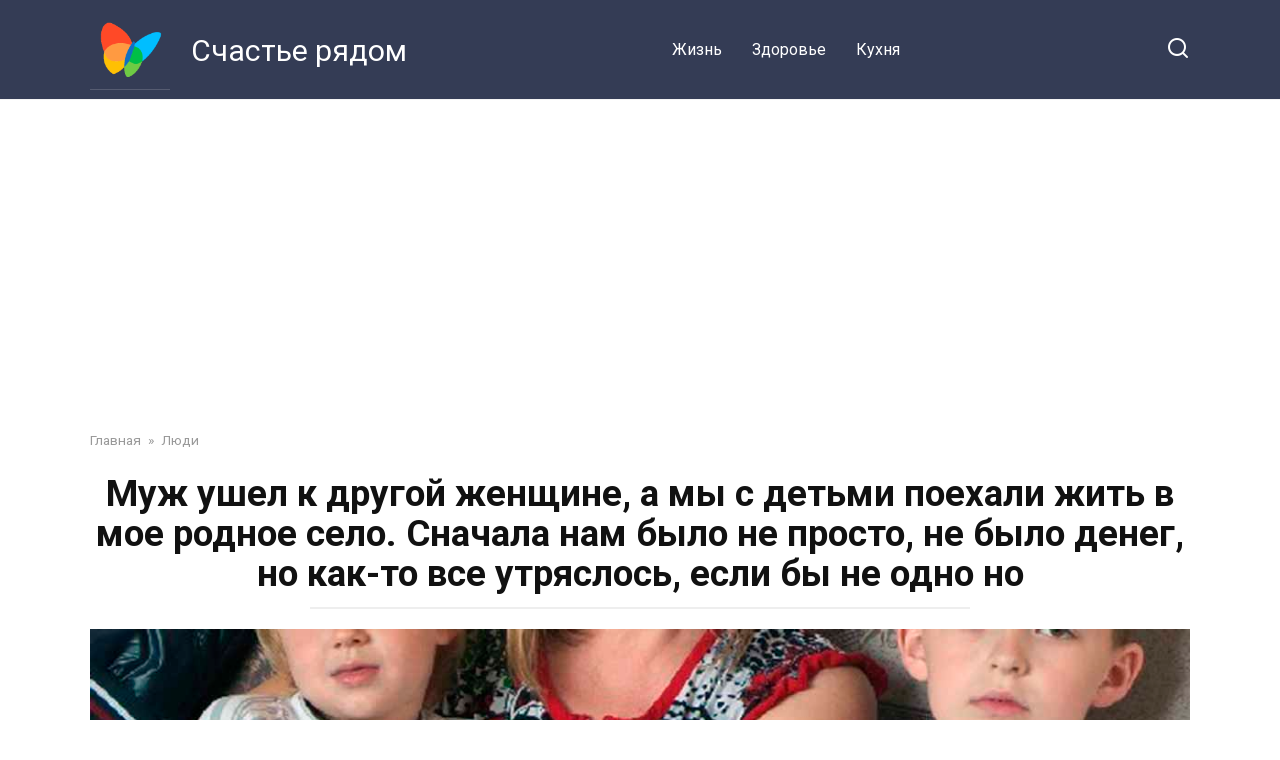

--- FILE ---
content_type: text/html; charset=UTF-8
request_url: https://felicitas.club/muzh-ushel-k-drugoj-zhenshhine-a-my-s-detmi-poehali-zhit-v-moe-rodnoe-selo-snachala-nam-bylo-ne-prosto-ne-bylo-deneg-no-kak-to-vse-utryaslos-esli-by-ne-odno-no/
body_size: 16516
content:
<!doctype html>
<html lang="ru-RU" prefix="og: http://ogp.me/ns# fb: http://ogp.me/ns/fb#">
<head>
    <meta charset="UTF-8">
    <meta name="viewport" content="width=device-width, initial-scale=1">

    <title>Муж ушел к другой женщине, а мы с детьми поехали жить в мое родное село. Сначала нам было не просто, не было денег, но как-то все утряслось, если бы не одно но &#8212; Счастье рядом</title>
<meta name='robots' content='max-image-preview:large' />
<link rel='dns-prefetch' href='//fonts.googleapis.com' />
<link rel="alternate" type="application/rss+xml" title="Счастье рядом &raquo; Лента комментариев к &laquo;Муж ушел к другой женщине, а мы с детьми поехали жить в мое родное село. Сначала нам было не просто, не было денег, но как-то все утряслось, если бы не одно но&raquo;" href="https://felicitas.club/muzh-ushel-k-drugoj-zhenshhine-a-my-s-detmi-poehali-zhit-v-moe-rodnoe-selo-snachala-nam-bylo-ne-prosto-ne-bylo-deneg-no-kak-to-vse-utryaslos-esli-by-ne-odno-no/feed/" />
<script type="text/javascript">
window._wpemojiSettings = {"baseUrl":"https:\/\/s.w.org\/images\/core\/emoji\/14.0.0\/72x72\/","ext":".png","svgUrl":"https:\/\/s.w.org\/images\/core\/emoji\/14.0.0\/svg\/","svgExt":".svg","source":{"concatemoji":"https:\/\/felicitas.club\/wp-includes\/js\/wp-emoji-release.min.js?ver=6.1.9"}};
/*! This file is auto-generated */
!function(e,a,t){var n,r,o,i=a.createElement("canvas"),p=i.getContext&&i.getContext("2d");function s(e,t){var a=String.fromCharCode,e=(p.clearRect(0,0,i.width,i.height),p.fillText(a.apply(this,e),0,0),i.toDataURL());return p.clearRect(0,0,i.width,i.height),p.fillText(a.apply(this,t),0,0),e===i.toDataURL()}function c(e){var t=a.createElement("script");t.src=e,t.defer=t.type="text/javascript",a.getElementsByTagName("head")[0].appendChild(t)}for(o=Array("flag","emoji"),t.supports={everything:!0,everythingExceptFlag:!0},r=0;r<o.length;r++)t.supports[o[r]]=function(e){if(p&&p.fillText)switch(p.textBaseline="top",p.font="600 32px Arial",e){case"flag":return s([127987,65039,8205,9895,65039],[127987,65039,8203,9895,65039])?!1:!s([55356,56826,55356,56819],[55356,56826,8203,55356,56819])&&!s([55356,57332,56128,56423,56128,56418,56128,56421,56128,56430,56128,56423,56128,56447],[55356,57332,8203,56128,56423,8203,56128,56418,8203,56128,56421,8203,56128,56430,8203,56128,56423,8203,56128,56447]);case"emoji":return!s([129777,127995,8205,129778,127999],[129777,127995,8203,129778,127999])}return!1}(o[r]),t.supports.everything=t.supports.everything&&t.supports[o[r]],"flag"!==o[r]&&(t.supports.everythingExceptFlag=t.supports.everythingExceptFlag&&t.supports[o[r]]);t.supports.everythingExceptFlag=t.supports.everythingExceptFlag&&!t.supports.flag,t.DOMReady=!1,t.readyCallback=function(){t.DOMReady=!0},t.supports.everything||(n=function(){t.readyCallback()},a.addEventListener?(a.addEventListener("DOMContentLoaded",n,!1),e.addEventListener("load",n,!1)):(e.attachEvent("onload",n),a.attachEvent("onreadystatechange",function(){"complete"===a.readyState&&t.readyCallback()})),(e=t.source||{}).concatemoji?c(e.concatemoji):e.wpemoji&&e.twemoji&&(c(e.twemoji),c(e.wpemoji)))}(window,document,window._wpemojiSettings);
</script>
<style type="text/css">
img.wp-smiley,
img.emoji {
	display: inline !important;
	border: none !important;
	box-shadow: none !important;
	height: 1em !important;
	width: 1em !important;
	margin: 0 0.07em !important;
	vertical-align: -0.1em !important;
	background: none !important;
	padding: 0 !important;
}
</style>
	<link rel='stylesheet' id='wp-block-library-css' href='https://felicitas.club/wp-includes/css/dist/block-library/style.min.css?ver=6.1.9'  media='all' />
<style id='wp-block-library-theme-inline-css' type='text/css'>
.wp-block-audio figcaption{color:#555;font-size:13px;text-align:center}.is-dark-theme .wp-block-audio figcaption{color:hsla(0,0%,100%,.65)}.wp-block-audio{margin:0 0 1em}.wp-block-code{border:1px solid #ccc;border-radius:4px;font-family:Menlo,Consolas,monaco,monospace;padding:.8em 1em}.wp-block-embed figcaption{color:#555;font-size:13px;text-align:center}.is-dark-theme .wp-block-embed figcaption{color:hsla(0,0%,100%,.65)}.wp-block-embed{margin:0 0 1em}.blocks-gallery-caption{color:#555;font-size:13px;text-align:center}.is-dark-theme .blocks-gallery-caption{color:hsla(0,0%,100%,.65)}.wp-block-image figcaption{color:#555;font-size:13px;text-align:center}.is-dark-theme .wp-block-image figcaption{color:hsla(0,0%,100%,.65)}.wp-block-image{margin:0 0 1em}.wp-block-pullquote{border-top:4px solid;border-bottom:4px solid;margin-bottom:1.75em;color:currentColor}.wp-block-pullquote__citation,.wp-block-pullquote cite,.wp-block-pullquote footer{color:currentColor;text-transform:uppercase;font-size:.8125em;font-style:normal}.wp-block-quote{border-left:.25em solid;margin:0 0 1.75em;padding-left:1em}.wp-block-quote cite,.wp-block-quote footer{color:currentColor;font-size:.8125em;position:relative;font-style:normal}.wp-block-quote.has-text-align-right{border-left:none;border-right:.25em solid;padding-left:0;padding-right:1em}.wp-block-quote.has-text-align-center{border:none;padding-left:0}.wp-block-quote.is-large,.wp-block-quote.is-style-large,.wp-block-quote.is-style-plain{border:none}.wp-block-search .wp-block-search__label{font-weight:700}.wp-block-search__button{border:1px solid #ccc;padding:.375em .625em}:where(.wp-block-group.has-background){padding:1.25em 2.375em}.wp-block-separator.has-css-opacity{opacity:.4}.wp-block-separator{border:none;border-bottom:2px solid;margin-left:auto;margin-right:auto}.wp-block-separator.has-alpha-channel-opacity{opacity:1}.wp-block-separator:not(.is-style-wide):not(.is-style-dots){width:100px}.wp-block-separator.has-background:not(.is-style-dots){border-bottom:none;height:1px}.wp-block-separator.has-background:not(.is-style-wide):not(.is-style-dots){height:2px}.wp-block-table{margin:"0 0 1em 0"}.wp-block-table thead{border-bottom:3px solid}.wp-block-table tfoot{border-top:3px solid}.wp-block-table td,.wp-block-table th{word-break:normal}.wp-block-table figcaption{color:#555;font-size:13px;text-align:center}.is-dark-theme .wp-block-table figcaption{color:hsla(0,0%,100%,.65)}.wp-block-video figcaption{color:#555;font-size:13px;text-align:center}.is-dark-theme .wp-block-video figcaption{color:hsla(0,0%,100%,.65)}.wp-block-video{margin:0 0 1em}.wp-block-template-part.has-background{padding:1.25em 2.375em;margin-top:0;margin-bottom:0}
</style>
<link rel='stylesheet' id='classic-theme-styles-css' href='https://felicitas.club/wp-includes/css/classic-themes.min.css?ver=1'  media='all' />
<style id='global-styles-inline-css' type='text/css'>
body{--wp--preset--color--black: #000000;--wp--preset--color--cyan-bluish-gray: #abb8c3;--wp--preset--color--white: #ffffff;--wp--preset--color--pale-pink: #f78da7;--wp--preset--color--vivid-red: #cf2e2e;--wp--preset--color--luminous-vivid-orange: #ff6900;--wp--preset--color--luminous-vivid-amber: #fcb900;--wp--preset--color--light-green-cyan: #7bdcb5;--wp--preset--color--vivid-green-cyan: #00d084;--wp--preset--color--pale-cyan-blue: #8ed1fc;--wp--preset--color--vivid-cyan-blue: #0693e3;--wp--preset--color--vivid-purple: #9b51e0;--wp--preset--gradient--vivid-cyan-blue-to-vivid-purple: linear-gradient(135deg,rgba(6,147,227,1) 0%,rgb(155,81,224) 100%);--wp--preset--gradient--light-green-cyan-to-vivid-green-cyan: linear-gradient(135deg,rgb(122,220,180) 0%,rgb(0,208,130) 100%);--wp--preset--gradient--luminous-vivid-amber-to-luminous-vivid-orange: linear-gradient(135deg,rgba(252,185,0,1) 0%,rgba(255,105,0,1) 100%);--wp--preset--gradient--luminous-vivid-orange-to-vivid-red: linear-gradient(135deg,rgba(255,105,0,1) 0%,rgb(207,46,46) 100%);--wp--preset--gradient--very-light-gray-to-cyan-bluish-gray: linear-gradient(135deg,rgb(238,238,238) 0%,rgb(169,184,195) 100%);--wp--preset--gradient--cool-to-warm-spectrum: linear-gradient(135deg,rgb(74,234,220) 0%,rgb(151,120,209) 20%,rgb(207,42,186) 40%,rgb(238,44,130) 60%,rgb(251,105,98) 80%,rgb(254,248,76) 100%);--wp--preset--gradient--blush-light-purple: linear-gradient(135deg,rgb(255,206,236) 0%,rgb(152,150,240) 100%);--wp--preset--gradient--blush-bordeaux: linear-gradient(135deg,rgb(254,205,165) 0%,rgb(254,45,45) 50%,rgb(107,0,62) 100%);--wp--preset--gradient--luminous-dusk: linear-gradient(135deg,rgb(255,203,112) 0%,rgb(199,81,192) 50%,rgb(65,88,208) 100%);--wp--preset--gradient--pale-ocean: linear-gradient(135deg,rgb(255,245,203) 0%,rgb(182,227,212) 50%,rgb(51,167,181) 100%);--wp--preset--gradient--electric-grass: linear-gradient(135deg,rgb(202,248,128) 0%,rgb(113,206,126) 100%);--wp--preset--gradient--midnight: linear-gradient(135deg,rgb(2,3,129) 0%,rgb(40,116,252) 100%);--wp--preset--duotone--dark-grayscale: url('#wp-duotone-dark-grayscale');--wp--preset--duotone--grayscale: url('#wp-duotone-grayscale');--wp--preset--duotone--purple-yellow: url('#wp-duotone-purple-yellow');--wp--preset--duotone--blue-red: url('#wp-duotone-blue-red');--wp--preset--duotone--midnight: url('#wp-duotone-midnight');--wp--preset--duotone--magenta-yellow: url('#wp-duotone-magenta-yellow');--wp--preset--duotone--purple-green: url('#wp-duotone-purple-green');--wp--preset--duotone--blue-orange: url('#wp-duotone-blue-orange');--wp--preset--font-size--small: 19.5px;--wp--preset--font-size--medium: 20px;--wp--preset--font-size--large: 36.5px;--wp--preset--font-size--x-large: 42px;--wp--preset--font-size--normal: 22px;--wp--preset--font-size--huge: 49.5px;--wp--preset--spacing--20: 0.44rem;--wp--preset--spacing--30: 0.67rem;--wp--preset--spacing--40: 1rem;--wp--preset--spacing--50: 1.5rem;--wp--preset--spacing--60: 2.25rem;--wp--preset--spacing--70: 3.38rem;--wp--preset--spacing--80: 5.06rem;}:where(.is-layout-flex){gap: 0.5em;}body .is-layout-flow > .alignleft{float: left;margin-inline-start: 0;margin-inline-end: 2em;}body .is-layout-flow > .alignright{float: right;margin-inline-start: 2em;margin-inline-end: 0;}body .is-layout-flow > .aligncenter{margin-left: auto !important;margin-right: auto !important;}body .is-layout-constrained > .alignleft{float: left;margin-inline-start: 0;margin-inline-end: 2em;}body .is-layout-constrained > .alignright{float: right;margin-inline-start: 2em;margin-inline-end: 0;}body .is-layout-constrained > .aligncenter{margin-left: auto !important;margin-right: auto !important;}body .is-layout-constrained > :where(:not(.alignleft):not(.alignright):not(.alignfull)){max-width: var(--wp--style--global--content-size);margin-left: auto !important;margin-right: auto !important;}body .is-layout-constrained > .alignwide{max-width: var(--wp--style--global--wide-size);}body .is-layout-flex{display: flex;}body .is-layout-flex{flex-wrap: wrap;align-items: center;}body .is-layout-flex > *{margin: 0;}:where(.wp-block-columns.is-layout-flex){gap: 2em;}.has-black-color{color: var(--wp--preset--color--black) !important;}.has-cyan-bluish-gray-color{color: var(--wp--preset--color--cyan-bluish-gray) !important;}.has-white-color{color: var(--wp--preset--color--white) !important;}.has-pale-pink-color{color: var(--wp--preset--color--pale-pink) !important;}.has-vivid-red-color{color: var(--wp--preset--color--vivid-red) !important;}.has-luminous-vivid-orange-color{color: var(--wp--preset--color--luminous-vivid-orange) !important;}.has-luminous-vivid-amber-color{color: var(--wp--preset--color--luminous-vivid-amber) !important;}.has-light-green-cyan-color{color: var(--wp--preset--color--light-green-cyan) !important;}.has-vivid-green-cyan-color{color: var(--wp--preset--color--vivid-green-cyan) !important;}.has-pale-cyan-blue-color{color: var(--wp--preset--color--pale-cyan-blue) !important;}.has-vivid-cyan-blue-color{color: var(--wp--preset--color--vivid-cyan-blue) !important;}.has-vivid-purple-color{color: var(--wp--preset--color--vivid-purple) !important;}.has-black-background-color{background-color: var(--wp--preset--color--black) !important;}.has-cyan-bluish-gray-background-color{background-color: var(--wp--preset--color--cyan-bluish-gray) !important;}.has-white-background-color{background-color: var(--wp--preset--color--white) !important;}.has-pale-pink-background-color{background-color: var(--wp--preset--color--pale-pink) !important;}.has-vivid-red-background-color{background-color: var(--wp--preset--color--vivid-red) !important;}.has-luminous-vivid-orange-background-color{background-color: var(--wp--preset--color--luminous-vivid-orange) !important;}.has-luminous-vivid-amber-background-color{background-color: var(--wp--preset--color--luminous-vivid-amber) !important;}.has-light-green-cyan-background-color{background-color: var(--wp--preset--color--light-green-cyan) !important;}.has-vivid-green-cyan-background-color{background-color: var(--wp--preset--color--vivid-green-cyan) !important;}.has-pale-cyan-blue-background-color{background-color: var(--wp--preset--color--pale-cyan-blue) !important;}.has-vivid-cyan-blue-background-color{background-color: var(--wp--preset--color--vivid-cyan-blue) !important;}.has-vivid-purple-background-color{background-color: var(--wp--preset--color--vivid-purple) !important;}.has-black-border-color{border-color: var(--wp--preset--color--black) !important;}.has-cyan-bluish-gray-border-color{border-color: var(--wp--preset--color--cyan-bluish-gray) !important;}.has-white-border-color{border-color: var(--wp--preset--color--white) !important;}.has-pale-pink-border-color{border-color: var(--wp--preset--color--pale-pink) !important;}.has-vivid-red-border-color{border-color: var(--wp--preset--color--vivid-red) !important;}.has-luminous-vivid-orange-border-color{border-color: var(--wp--preset--color--luminous-vivid-orange) !important;}.has-luminous-vivid-amber-border-color{border-color: var(--wp--preset--color--luminous-vivid-amber) !important;}.has-light-green-cyan-border-color{border-color: var(--wp--preset--color--light-green-cyan) !important;}.has-vivid-green-cyan-border-color{border-color: var(--wp--preset--color--vivid-green-cyan) !important;}.has-pale-cyan-blue-border-color{border-color: var(--wp--preset--color--pale-cyan-blue) !important;}.has-vivid-cyan-blue-border-color{border-color: var(--wp--preset--color--vivid-cyan-blue) !important;}.has-vivid-purple-border-color{border-color: var(--wp--preset--color--vivid-purple) !important;}.has-vivid-cyan-blue-to-vivid-purple-gradient-background{background: var(--wp--preset--gradient--vivid-cyan-blue-to-vivid-purple) !important;}.has-light-green-cyan-to-vivid-green-cyan-gradient-background{background: var(--wp--preset--gradient--light-green-cyan-to-vivid-green-cyan) !important;}.has-luminous-vivid-amber-to-luminous-vivid-orange-gradient-background{background: var(--wp--preset--gradient--luminous-vivid-amber-to-luminous-vivid-orange) !important;}.has-luminous-vivid-orange-to-vivid-red-gradient-background{background: var(--wp--preset--gradient--luminous-vivid-orange-to-vivid-red) !important;}.has-very-light-gray-to-cyan-bluish-gray-gradient-background{background: var(--wp--preset--gradient--very-light-gray-to-cyan-bluish-gray) !important;}.has-cool-to-warm-spectrum-gradient-background{background: var(--wp--preset--gradient--cool-to-warm-spectrum) !important;}.has-blush-light-purple-gradient-background{background: var(--wp--preset--gradient--blush-light-purple) !important;}.has-blush-bordeaux-gradient-background{background: var(--wp--preset--gradient--blush-bordeaux) !important;}.has-luminous-dusk-gradient-background{background: var(--wp--preset--gradient--luminous-dusk) !important;}.has-pale-ocean-gradient-background{background: var(--wp--preset--gradient--pale-ocean) !important;}.has-electric-grass-gradient-background{background: var(--wp--preset--gradient--electric-grass) !important;}.has-midnight-gradient-background{background: var(--wp--preset--gradient--midnight) !important;}.has-small-font-size{font-size: var(--wp--preset--font-size--small) !important;}.has-medium-font-size{font-size: var(--wp--preset--font-size--medium) !important;}.has-large-font-size{font-size: var(--wp--preset--font-size--large) !important;}.has-x-large-font-size{font-size: var(--wp--preset--font-size--x-large) !important;}
.wp-block-navigation a:where(:not(.wp-element-button)){color: inherit;}
:where(.wp-block-columns.is-layout-flex){gap: 2em;}
.wp-block-pullquote{font-size: 1.5em;line-height: 1.6;}
</style>
<link rel='stylesheet' id='google-fonts-css' href='https://fonts.googleapis.com/css?family=Roboto%3A400%2C400i%2C700&#038;subset=cyrillic&#038;display=swap&#038;ver=6.1.9'  media='all' />
<link rel='stylesheet' id='yelly-style-css' href='https://felicitas.club/wp-content/themes/yelly/assets/css/style.min.css?ver=3.0.7'  media='all' />
<script  src='https://felicitas.club/wp-includes/js/jquery/jquery.min.js?ver=3.6.1' id='jquery-core-js'></script>
<script  src='https://felicitas.club/wp-includes/js/jquery/jquery-migrate.min.js?ver=3.3.2' id='jquery-migrate-js'></script>
<link rel="https://api.w.org/" href="https://felicitas.club/wp-json/" /><link rel="alternate" type="application/json" href="https://felicitas.club/wp-json/wp/v2/posts/14827" /><link rel="EditURI" type="application/rsd+xml" title="RSD" href="https://felicitas.club/xmlrpc.php?rsd" />
<link rel="wlwmanifest" type="application/wlwmanifest+xml" href="https://felicitas.club/wp-includes/wlwmanifest.xml" />
<meta name="generator" content="WordPress 6.1.9" />
<link rel="canonical" href="https://felicitas.club/muzh-ushel-k-drugoj-zhenshhine-a-my-s-detmi-poehali-zhit-v-moe-rodnoe-selo-snachala-nam-bylo-ne-prosto-ne-bylo-deneg-no-kak-to-vse-utryaslos-esli-by-ne-odno-no/" />
<link rel='shortlink' href='https://felicitas.club/?p=14827' />
<link rel="alternate" type="application/json+oembed" href="https://felicitas.club/wp-json/oembed/1.0/embed?url=https%3A%2F%2Ffelicitas.club%2Fmuzh-ushel-k-drugoj-zhenshhine-a-my-s-detmi-poehali-zhit-v-moe-rodnoe-selo-snachala-nam-bylo-ne-prosto-ne-bylo-deneg-no-kak-to-vse-utryaslos-esli-by-ne-odno-no%2F" />
<link rel="alternate" type="text/xml+oembed" href="https://felicitas.club/wp-json/oembed/1.0/embed?url=https%3A%2F%2Ffelicitas.club%2Fmuzh-ushel-k-drugoj-zhenshhine-a-my-s-detmi-poehali-zhit-v-moe-rodnoe-selo-snachala-nam-bylo-ne-prosto-ne-bylo-deneg-no-kak-to-vse-utryaslos-esli-by-ne-odno-no%2F&#038;format=xml" />
		<meta property="fb:pages" content="101249155134745" />
					<meta property="ia:markup_url" content="https://felicitas.club/muzh-ushel-k-drugoj-zhenshhine-a-my-s-detmi-poehali-zhit-v-moe-rodnoe-selo-snachala-nam-bylo-ne-prosto-ne-bylo-deneg-no-kak-to-vse-utryaslos-esli-by-ne-odno-no/?ia_markup=1" />
			<link rel="preload" href="https://felicitas.club/wp-content/themes/yelly/assets/fonts/icomoon.ttf" as="font" crossorigin>
    <style>@media (min-width: 768px){body{background-attachment: scroll}}</style>
<style type="text/css">.recentcomments a{display:inline !important;padding:0 !important;margin:0 !important;}</style><link rel="icon" href="https://felicitas.club/wp-content/uploads/2021/06/cropped-wnmlogopage23452345-32x32.png" sizes="32x32" />
<link rel="icon" href="https://felicitas.club/wp-content/uploads/2021/06/cropped-wnmlogopage23452345-192x192.png" sizes="192x192" />
<link rel="apple-touch-icon" href="https://felicitas.club/wp-content/uploads/2021/06/cropped-wnmlogopage23452345-180x180.png" />
<meta name="msapplication-TileImage" content="https://felicitas.club/wp-content/uploads/2021/06/cropped-wnmlogopage23452345-270x270.png" />

<!-- START - Open Graph and Twitter Card Tags 3.3.5 -->
 <!-- Facebook Open Graph -->
  <meta property="og:locale" content="ru_RU"/>
  <meta property="og:site_name" content="Счастье рядом"/>
  <meta property="og:title" content="Муж ушел к другой женщине, а мы с детьми поехали жить в мое родное село. Сначала нам было не просто, не было денег, но как-то все утряслось, если бы не одно но"/>
  <meta property="og:url" content="https://felicitas.club/muzh-ushel-k-drugoj-zhenshhine-a-my-s-detmi-poehali-zhit-v-moe-rodnoe-selo-snachala-nam-bylo-ne-prosto-ne-bylo-deneg-no-kak-to-vse-utryaslos-esli-by-ne-odno-no/"/>
  <meta property="og:type" content="article"/>
  <meta property="og:description" content="Мой муж нашел себе другую женщину. В один из осенних вечеров он пришел домой и заявил, что больше меня не любит и жить со мной не собирается. Собрал свои вещи и ушел. Позже я узнала, что у него уже почти год есть другая женщина и живет он сейчас у нее.

Мы с детьми остались жить сами. Жили мы в кв"/>
  <meta property="og:image" content="https://felicitas.club/wp-content/plugins/wonderm00ns-simple-facebook-open-graph-tags/fbimg.php?is_home=0&amp;is_front_page=0&amp;object_type=post&amp;post_id=14827&amp;object_id=14827&amp;img=https%253A%252F%252Ffelicitas.club%252Fwp-content%252Fuploads%252F2021%252F08%252Fmuzh-ushel-k-drugoj-zhenshhine-a-my-s-detmi-poehali-zhit-v-moe-rodnoe-selo-snachala-nam-bylo-ne-prosto-ne-bylo-deneg-no-kak-to-vse-utryaslos-esli-by-ne-odno-no.jpg"/>
  <meta property="og:image:url" content="https://felicitas.club/wp-content/plugins/wonderm00ns-simple-facebook-open-graph-tags/fbimg.php?is_home=0&amp;is_front_page=0&amp;object_type=post&amp;post_id=14827&amp;object_id=14827&amp;img=https%253A%252F%252Ffelicitas.club%252Fwp-content%252Fuploads%252F2021%252F08%252Fmuzh-ushel-k-drugoj-zhenshhine-a-my-s-detmi-poehali-zhit-v-moe-rodnoe-selo-snachala-nam-bylo-ne-prosto-ne-bylo-deneg-no-kak-to-vse-utryaslos-esli-by-ne-odno-no.jpg"/>
  <meta property="og:image:secure_url" content="https://felicitas.club/wp-content/plugins/wonderm00ns-simple-facebook-open-graph-tags/fbimg.php?is_home=0&amp;is_front_page=0&amp;object_type=post&amp;post_id=14827&amp;object_id=14827&amp;img=https%253A%252F%252Ffelicitas.club%252Fwp-content%252Fuploads%252F2021%252F08%252Fmuzh-ushel-k-drugoj-zhenshhine-a-my-s-detmi-poehali-zhit-v-moe-rodnoe-selo-snachala-nam-bylo-ne-prosto-ne-bylo-deneg-no-kak-to-vse-utryaslos-esli-by-ne-odno-no.jpg"/>
  <meta property="og:image:width" content="1200"/>
  <meta property="og:image:height" content="630"/>
  <meta property="article:published_time" content="2021-12-31T15:26:31+02:00"/>
  <meta property="article:modified_time" content="2023-08-28T18:10:08+02:00" />
  <meta property="og:updated_time" content="2023-08-28T18:10:08+02:00" />
  <meta property="article:section" content="Люди"/>
  <meta property="article:publisher" content="107471084824187"/>
 <!-- Google+ / Schema.org -->
 <!-- Twitter Cards -->
  <meta name="twitter:title" content="Муж ушел к другой женщине, а мы с детьми поехали жить в мое родное село. Сначала нам было не просто, не было денег, но как-то все утряслось, если бы не одно но"/>
  <meta name="twitter:url" content="https://felicitas.club/muzh-ushel-k-drugoj-zhenshhine-a-my-s-detmi-poehali-zhit-v-moe-rodnoe-selo-snachala-nam-bylo-ne-prosto-ne-bylo-deneg-no-kak-to-vse-utryaslos-esli-by-ne-odno-no/"/>
  <meta name="twitter:description" content="Мой муж нашел себе другую женщину. В один из осенних вечеров он пришел домой и заявил, что больше меня не любит и жить со мной не собирается. Собрал свои вещи и ушел. Позже я узнала, что у него уже почти год есть другая женщина и живет он сейчас у нее.

Мы с детьми остались жить сами. Жили мы в кв"/>
  <meta name="twitter:image" content="https://felicitas.club/wp-content/plugins/wonderm00ns-simple-facebook-open-graph-tags/fbimg.php?is_home=0&amp;is_front_page=0&amp;object_type=post&amp;post_id=14827&amp;object_id=14827&amp;img=https%253A%252F%252Ffelicitas.club%252Fwp-content%252Fuploads%252F2021%252F08%252Fmuzh-ushel-k-drugoj-zhenshhine-a-my-s-detmi-poehali-zhit-v-moe-rodnoe-selo-snachala-nam-bylo-ne-prosto-ne-bylo-deneg-no-kak-to-vse-utryaslos-esli-by-ne-odno-no.jpg"/>
  <meta name="twitter:card" content="summary_large_image"/>
  <meta name="twitter:creator" content="@C4ACTbE"/>
 <!-- SEO -->
 <!-- Misc. tags -->
 <!-- is_singular | image overlay -->
<!-- END - Open Graph and Twitter Card Tags 3.3.5 -->
	
    <script data-ad-client="ca-pub-6093679615934448" async src="https://pagead2.googlesyndication.com/pagead/js/adsbygoogle.js"></script></head>

<body class="post-template-default single single-post postid-14827 single-format-standard wp-embed-responsive sidebar-none">

<svg xmlns="http://www.w3.org/2000/svg" viewBox="0 0 0 0" width="0" height="0" focusable="false" role="none" style="visibility: hidden; position: absolute; left: -9999px; overflow: hidden;" ><defs><filter id="wp-duotone-dark-grayscale"><feColorMatrix color-interpolation-filters="sRGB" type="matrix" values=" .299 .587 .114 0 0 .299 .587 .114 0 0 .299 .587 .114 0 0 .299 .587 .114 0 0 " /><feComponentTransfer color-interpolation-filters="sRGB" ><feFuncR type="table" tableValues="0 0.49803921568627" /><feFuncG type="table" tableValues="0 0.49803921568627" /><feFuncB type="table" tableValues="0 0.49803921568627" /><feFuncA type="table" tableValues="1 1" /></feComponentTransfer><feComposite in2="SourceGraphic" operator="in" /></filter></defs></svg><svg xmlns="http://www.w3.org/2000/svg" viewBox="0 0 0 0" width="0" height="0" focusable="false" role="none" style="visibility: hidden; position: absolute; left: -9999px; overflow: hidden;" ><defs><filter id="wp-duotone-grayscale"><feColorMatrix color-interpolation-filters="sRGB" type="matrix" values=" .299 .587 .114 0 0 .299 .587 .114 0 0 .299 .587 .114 0 0 .299 .587 .114 0 0 " /><feComponentTransfer color-interpolation-filters="sRGB" ><feFuncR type="table" tableValues="0 1" /><feFuncG type="table" tableValues="0 1" /><feFuncB type="table" tableValues="0 1" /><feFuncA type="table" tableValues="1 1" /></feComponentTransfer><feComposite in2="SourceGraphic" operator="in" /></filter></defs></svg><svg xmlns="http://www.w3.org/2000/svg" viewBox="0 0 0 0" width="0" height="0" focusable="false" role="none" style="visibility: hidden; position: absolute; left: -9999px; overflow: hidden;" ><defs><filter id="wp-duotone-purple-yellow"><feColorMatrix color-interpolation-filters="sRGB" type="matrix" values=" .299 .587 .114 0 0 .299 .587 .114 0 0 .299 .587 .114 0 0 .299 .587 .114 0 0 " /><feComponentTransfer color-interpolation-filters="sRGB" ><feFuncR type="table" tableValues="0.54901960784314 0.98823529411765" /><feFuncG type="table" tableValues="0 1" /><feFuncB type="table" tableValues="0.71764705882353 0.25490196078431" /><feFuncA type="table" tableValues="1 1" /></feComponentTransfer><feComposite in2="SourceGraphic" operator="in" /></filter></defs></svg><svg xmlns="http://www.w3.org/2000/svg" viewBox="0 0 0 0" width="0" height="0" focusable="false" role="none" style="visibility: hidden; position: absolute; left: -9999px; overflow: hidden;" ><defs><filter id="wp-duotone-blue-red"><feColorMatrix color-interpolation-filters="sRGB" type="matrix" values=" .299 .587 .114 0 0 .299 .587 .114 0 0 .299 .587 .114 0 0 .299 .587 .114 0 0 " /><feComponentTransfer color-interpolation-filters="sRGB" ><feFuncR type="table" tableValues="0 1" /><feFuncG type="table" tableValues="0 0.27843137254902" /><feFuncB type="table" tableValues="0.5921568627451 0.27843137254902" /><feFuncA type="table" tableValues="1 1" /></feComponentTransfer><feComposite in2="SourceGraphic" operator="in" /></filter></defs></svg><svg xmlns="http://www.w3.org/2000/svg" viewBox="0 0 0 0" width="0" height="0" focusable="false" role="none" style="visibility: hidden; position: absolute; left: -9999px; overflow: hidden;" ><defs><filter id="wp-duotone-midnight"><feColorMatrix color-interpolation-filters="sRGB" type="matrix" values=" .299 .587 .114 0 0 .299 .587 .114 0 0 .299 .587 .114 0 0 .299 .587 .114 0 0 " /><feComponentTransfer color-interpolation-filters="sRGB" ><feFuncR type="table" tableValues="0 0" /><feFuncG type="table" tableValues="0 0.64705882352941" /><feFuncB type="table" tableValues="0 1" /><feFuncA type="table" tableValues="1 1" /></feComponentTransfer><feComposite in2="SourceGraphic" operator="in" /></filter></defs></svg><svg xmlns="http://www.w3.org/2000/svg" viewBox="0 0 0 0" width="0" height="0" focusable="false" role="none" style="visibility: hidden; position: absolute; left: -9999px; overflow: hidden;" ><defs><filter id="wp-duotone-magenta-yellow"><feColorMatrix color-interpolation-filters="sRGB" type="matrix" values=" .299 .587 .114 0 0 .299 .587 .114 0 0 .299 .587 .114 0 0 .299 .587 .114 0 0 " /><feComponentTransfer color-interpolation-filters="sRGB" ><feFuncR type="table" tableValues="0.78039215686275 1" /><feFuncG type="table" tableValues="0 0.94901960784314" /><feFuncB type="table" tableValues="0.35294117647059 0.47058823529412" /><feFuncA type="table" tableValues="1 1" /></feComponentTransfer><feComposite in2="SourceGraphic" operator="in" /></filter></defs></svg><svg xmlns="http://www.w3.org/2000/svg" viewBox="0 0 0 0" width="0" height="0" focusable="false" role="none" style="visibility: hidden; position: absolute; left: -9999px; overflow: hidden;" ><defs><filter id="wp-duotone-purple-green"><feColorMatrix color-interpolation-filters="sRGB" type="matrix" values=" .299 .587 .114 0 0 .299 .587 .114 0 0 .299 .587 .114 0 0 .299 .587 .114 0 0 " /><feComponentTransfer color-interpolation-filters="sRGB" ><feFuncR type="table" tableValues="0.65098039215686 0.40392156862745" /><feFuncG type="table" tableValues="0 1" /><feFuncB type="table" tableValues="0.44705882352941 0.4" /><feFuncA type="table" tableValues="1 1" /></feComponentTransfer><feComposite in2="SourceGraphic" operator="in" /></filter></defs></svg><svg xmlns="http://www.w3.org/2000/svg" viewBox="0 0 0 0" width="0" height="0" focusable="false" role="none" style="visibility: hidden; position: absolute; left: -9999px; overflow: hidden;" ><defs><filter id="wp-duotone-blue-orange"><feColorMatrix color-interpolation-filters="sRGB" type="matrix" values=" .299 .587 .114 0 0 .299 .587 .114 0 0 .299 .587 .114 0 0 .299 .587 .114 0 0 " /><feComponentTransfer color-interpolation-filters="sRGB" ><feFuncR type="table" tableValues="0.098039215686275 1" /><feFuncG type="table" tableValues="0 0.66274509803922" /><feFuncB type="table" tableValues="0.84705882352941 0.41960784313725" /><feFuncA type="table" tableValues="1 1" /></feComponentTransfer><feComposite in2="SourceGraphic" operator="in" /></filter></defs></svg>

<div id="page" class="site">
    <a class="skip-link screen-reader-text" href="#content">Перейти к контенту</a>

    
    
    <div class="search-screen-overlay js-search-screen-overlay"></div>
    <div class="search-screen js-search-screen">
        
<form role="search" method="get" class="search-form" action="https://felicitas.club/">
    <label>
        <span class="screen-reader-text">Search for:</span>
        <input type="search" class="search-field" placeholder="Поиск..." value="" name="s">
    </label>
    <button type="submit" class="search-submit"></button>
</form>    </div>

    

<header id="masthead" class="site-header full" itemscope itemtype="http://schema.org/WPHeader">
    <div class="site-header-inner fixed">

        <div class="humburger js-humburger"><span></span><span></span><span></span></div>

        
<div class="site-branding">

    <div class="site-logotype"><a href="https://felicitas.club/"><img src="https://felicitas.club/wp-content/uploads/2021/06/wnmlogopage23452345.png" width="512" height="512" alt="Счастье рядом"></a></div><div class="site-branding__body"><div class="site-title"><a href="https://felicitas.club/">Счастье рядом</a></div></div></div><!-- .site-branding -->

    
    <nav id="site-navigation" class="main-navigation full">
        <div class="main-navigation-inner fixed">
            <div class="menu-1-container"><ul id="header_menu" class="menu"><li id="menu-item-12619" class="menu-item menu-item-type-taxonomy menu-item-object-category menu-item-12619"><a href="https://felicitas.club/category/life/">Жизнь</a></li>
<li id="menu-item-12620" class="menu-item menu-item-type-taxonomy menu-item-object-category menu-item-12620"><a href="https://felicitas.club/category/zdorovie/">Здоровье</a></li>
<li id="menu-item-12621" class="menu-item menu-item-type-taxonomy menu-item-object-category menu-item-12621"><a href="https://felicitas.club/category/kuhnia/">Кухня</a></li>
</ul></div>        </div>
    </nav><!-- #site-navigation -->

    
<div class="header-search"><span class="search-icon js-search-icon"></span></div>    </div>
</header><!-- #masthead -->



    
    
    <div id="content" class="site-content fixed">

        
        <div class="site-content-inner">
    
        
        <div id="primary" class="content-area" itemscope itemtype="http://schema.org/Article">
            <main id="main" class="site-main">

                
<article id="post-14827" class="article-post post-14827 post type-post status-publish format-standard has-post-thumbnail  category-lyudi tag-valia tag-wowk2305 tag-barhat">

    
        <div class="breadcrumb" itemscope itemtype="http://schema.org/BreadcrumbList"><span class="breadcrumb-item" itemprop="itemListElement" itemscope itemtype="http://schema.org/ListItem"><a href="https://felicitas.club/" itemprop="item"><span itemprop="name">Главная</span></a><meta itemprop="position" content="0"></span> <span class="breadcrumb-separator">»</span> <span class="breadcrumb-item" itemprop="itemListElement" itemscope itemtype="http://schema.org/ListItem"><a href="https://felicitas.club/category/lyudi/" itemprop="item"><span itemprop="name">Люди</span></a><meta itemprop="position" content="1"></span></div>
        <header class="entry-header"><h1 class="entry-title" itemprop="headline">Муж ушел к другой женщине, а мы с детьми поехали жить в мое родное село. Сначала нам было не просто, не было денег, но как-то все утряслось, если бы не одно но</h1></header>
        
        
        <div class="entry-image"><img width="1200" height="623" src="https://felicitas.club/wp-content/uploads/2021/08/muzh-ushel-k-drugoj-zhenshhine-a-my-s-detmi-poehali-zhit-v-moe-rodnoe-selo-snachala-nam-bylo-ne-prosto-ne-bylo-deneg-no-kak-to-vse-utryaslos-esli-by-ne-odno-no.jpg" class="attachment-yellystandard size-yellystandard wp-post-image" alt="" decoding="async" itemprop="image" srcset="https://felicitas.club/wp-content/uploads/2021/08/muzh-ushel-k-drugoj-zhenshhine-a-my-s-detmi-poehali-zhit-v-moe-rodnoe-selo-snachala-nam-bylo-ne-prosto-ne-bylo-deneg-no-kak-to-vse-utryaslos-esli-by-ne-odno-no.jpg 1200w, https://felicitas.club/wp-content/uploads/2021/08/muzh-ushel-k-drugoj-zhenshhine-a-my-s-detmi-poehali-zhit-v-moe-rodnoe-selo-snachala-nam-bylo-ne-prosto-ne-bylo-deneg-no-kak-to-vse-utryaslos-esli-by-ne-odno-no-300x156.jpg 300w, https://felicitas.club/wp-content/uploads/2021/08/muzh-ushel-k-drugoj-zhenshhine-a-my-s-detmi-poehali-zhit-v-moe-rodnoe-selo-snachala-nam-bylo-ne-prosto-ne-bylo-deneg-no-kak-to-vse-utryaslos-esli-by-ne-odno-no-1024x532.jpg 1024w, https://felicitas.club/wp-content/uploads/2021/08/muzh-ushel-k-drugoj-zhenshhine-a-my-s-detmi-poehali-zhit-v-moe-rodnoe-selo-snachala-nam-bylo-ne-prosto-ne-bylo-deneg-no-kak-to-vse-utryaslos-esli-by-ne-odno-no-768x399.jpg 768w" sizes="(max-width: 1200px) 100vw, 1200px" /></div>
    
    <span class="entry-category"><a href="https://felicitas.club/category/lyudi/" itemprop="articleSection">Люди</a></span>
    <div class="entry-meta"><span class="entry-author" itemprop="author"><span class="entry-label">Автор</span> Валентина Вовк</span><span class="entry-time"><span class="entry-label">Время чтения</span> 3 мин.</span><span class="entry-views"><span class="entry-label">Просмотры</span> <span class="js-views-count" data-post_id="14827">1.1к.</span></span></div>
	<div class="entry-content" itemprop="articleBody">
		<div class='code-block code-block-1' style='margin: 8px auto; text-align: center; display: block; clear: both;'>
<script async src="https://pagead2.googlesyndication.com/pagead/js/adsbygoogle.js?client=ca-pub-6093679615934448"
     crossorigin="anonymous"></script>
<!-- felicita -->
<ins class="adsbygoogle"
     style="display:block"
     data-ad-client="ca-pub-6093679615934448"
     data-ad-slot="4263561569"
     data-ad-format="auto"
     data-full-width-responsive="true"></ins>
<script>
     (adsbygoogle = window.adsbygoogle || []).push({});
</script></div>
<p><strong>Мой муж нашел себе другую женщину.</strong> В один из осенних вечеров он пришел домой и заявил, что <strong>больше меня не любит и жить со мной не собирается.</strong> Собрал свои вещи и ушел. Позже я узнала, что у него уже почти год есть другая женщина и живет он сейчас у нее.</p>
<p>Мы с детьми остались жить сами. Жили мы в квартире моей свекрови. Она ей досталась от его родителей, а сама свекровь жила на соседней улице в другой квартире, которую еще в молодом возрасте они приобрели вместе со свекром. К слову, отец моего мужа пропал без вести еще когда мой муж учился в школе.</p>
<p><strong>Несколько недель назад нас официально развели через суд.</strong> Хотя он туда даже не пришел.</p>
<p>К нам с детьми часто приходила свекровь. И вдруг <strong>она мне намекнула, что квартира принадлежит ей. И я больше не могу в ней жить</strong>, поскольку я развелась с ее сыном. Представьте только, он мне целый год изменял, бросил нас и ушел к другой женщине, а для свекрови виновата я.</p>
<p>Ее не волнует, что кроме меня в этой квартире живут еще и ее родные внуки. К тому же <strong>свекровь хорошо знает, что нам и идти то некуда.</strong> Лишь к моим родителям в глухую деревню ехать жить.</p><div class='code-block code-block-2' style='margin: 8px auto; text-align: center; display: block; clear: both;'>
<script async src="https://pagead2.googlesyndication.com/pagead/js/adsbygoogle.js?client=ca-pub-6093679615934448"
     crossorigin="anonymous"></script>
<!-- felicita -->
<ins class="adsbygoogle"
     style="display:block"
     data-ad-client="ca-pub-6093679615934448"
     data-ad-slot="4263561569"
     data-ad-format="auto"
     data-full-width-responsive="true"></ins>
<script>
     (adsbygoogle = window.adsbygoogle || []).push({});
</script></div>

<p>Сначала я этим намекам старалась не придавать значения, но потом свекровь заявила мне прямо в глаза, что до конца месяца я должна выселиться. Мотивировала это тем, что пенсия у нее маленькая и она будет сдавать эту квартиру, чтобы иметь деньги для оплаты коммунальных услуг, потому что зима не за горами.</p>
<p><strong>Мы с детьми молча собрали вещи и поехали к моим родителям.</strong> Дети пошли в школу в деревне. Это была школа, которая совершенно им не давала никаких знаний.<strong> Я осталась без работы, без гроша в кармане</strong>.  Даже не было денег, чтобы приобрести детям зимнюю обувь и новые тетради. Хорошо, что мои родители имели некоторые сбережения.</p>
<p>Позже я пошла на курсы парикмахерского дела, и понемногу начала работать в деревне. Как были клиенты &#8212; я их и стригла, и прически делала. А по вечерам шила постельное и продавала его через Интернет. Так у меня была хоть какая-то прибыль и <strong>возможность прокормить своих детей.</strong></p>
<p><strong>Через некоторое время появилась моя свекровь</strong> и просила встречи с детьми, мол очень соскучилась за внуками.</p><div class='code-block code-block-3' style='margin: 8px auto; text-align: center; display: block; clear: both;'>
<script async src="https://pagead2.googlesyndication.com/pagead/js/adsbygoogle.js?client=ca-pub-6093679615934448"
     crossorigin="anonymous"></script>
<!-- felicita -->
<ins class="adsbygoogle"
     style="display:block"
     data-ad-client="ca-pub-6093679615934448"
     data-ad-slot="4263561569"
     data-ad-format="auto"
     data-full-width-responsive="true"></ins>
<script>
     (adsbygoogle = window.adsbygoogle || []).push({});
</script></div>

<p>Я ей резко ответила, что нет у нее внуков. И пусть вспомнит, как она их выгнала из дома. Да и вообще, возможно ее сын с новой женщиной ей еще родят внуков. А моих детей пусть больше никогда не беспокоит. А как бы вы поступили на моем месте?</p>
<!-- toc empty --><!-- CONTENT END 2 -->
	</div><!-- .entry-content -->

</article>





<div class="rating-box"><div class="rating-box__header">Оцените статью</div><div class="wp-star-rating js-star-rating star-rating--score-4" data-post-id="14827" data-rating-count="11" data-rating-sum="49" data-rating-value="4.45"><span class="star-rating-item js-star-rating-item" data-score="1"><svg aria-hidden="true" role="img" xmlns="http://www.w3.org/2000/svg" viewBox="0 0 576 512" class="i-ico"><path fill="currentColor" d="M259.3 17.8L194 150.2 47.9 171.5c-26.2 3.8-36.7 36.1-17.7 54.6l105.7 103-25 145.5c-4.5 26.3 23.2 46 46.4 33.7L288 439.6l130.7 68.7c23.2 12.2 50.9-7.4 46.4-33.7l-25-145.5 105.7-103c19-18.5 8.5-50.8-17.7-54.6L382 150.2 316.7 17.8c-11.7-23.6-45.6-23.9-57.4 0z" class="ico-star"></path></svg></span><span class="star-rating-item js-star-rating-item" data-score="2"><svg aria-hidden="true" role="img" xmlns="http://www.w3.org/2000/svg" viewBox="0 0 576 512" class="i-ico"><path fill="currentColor" d="M259.3 17.8L194 150.2 47.9 171.5c-26.2 3.8-36.7 36.1-17.7 54.6l105.7 103-25 145.5c-4.5 26.3 23.2 46 46.4 33.7L288 439.6l130.7 68.7c23.2 12.2 50.9-7.4 46.4-33.7l-25-145.5 105.7-103c19-18.5 8.5-50.8-17.7-54.6L382 150.2 316.7 17.8c-11.7-23.6-45.6-23.9-57.4 0z" class="ico-star"></path></svg></span><span class="star-rating-item js-star-rating-item" data-score="3"><svg aria-hidden="true" role="img" xmlns="http://www.w3.org/2000/svg" viewBox="0 0 576 512" class="i-ico"><path fill="currentColor" d="M259.3 17.8L194 150.2 47.9 171.5c-26.2 3.8-36.7 36.1-17.7 54.6l105.7 103-25 145.5c-4.5 26.3 23.2 46 46.4 33.7L288 439.6l130.7 68.7c23.2 12.2 50.9-7.4 46.4-33.7l-25-145.5 105.7-103c19-18.5 8.5-50.8-17.7-54.6L382 150.2 316.7 17.8c-11.7-23.6-45.6-23.9-57.4 0z" class="ico-star"></path></svg></span><span class="star-rating-item js-star-rating-item" data-score="4"><svg aria-hidden="true" role="img" xmlns="http://www.w3.org/2000/svg" viewBox="0 0 576 512" class="i-ico"><path fill="currentColor" d="M259.3 17.8L194 150.2 47.9 171.5c-26.2 3.8-36.7 36.1-17.7 54.6l105.7 103-25 145.5c-4.5 26.3 23.2 46 46.4 33.7L288 439.6l130.7 68.7c23.2 12.2 50.9-7.4 46.4-33.7l-25-145.5 105.7-103c19-18.5 8.5-50.8-17.7-54.6L382 150.2 316.7 17.8c-11.7-23.6-45.6-23.9-57.4 0z" class="ico-star"></path></svg></span><span class="star-rating-item js-star-rating-item" data-score="5"><svg aria-hidden="true" role="img" xmlns="http://www.w3.org/2000/svg" viewBox="0 0 576 512" class="i-ico"><path fill="currentColor" d="M259.3 17.8L194 150.2 47.9 171.5c-26.2 3.8-36.7 36.1-17.7 54.6l105.7 103-25 145.5c-4.5 26.3 23.2 46 46.4 33.7L288 439.6l130.7 68.7c23.2 12.2 50.9-7.4 46.4-33.7l-25-145.5 105.7-103c19-18.5 8.5-50.8-17.7-54.6L382 150.2 316.7 17.8c-11.7-23.6-45.6-23.9-57.4 0z" class="ico-star"></path></svg></span></div></div>



<div class="social-buttons"><span class="social-button social-button--facebook main" data-social="facebook"><span>Поделиться на Facebook</span></span><span class="social-button social-button--telegram " data-social="telegram"></span><span class="social-button social-button--viber " data-social="viber"></span></div>

<meta itemscope itemprop="mainEntityOfPage" itemType="https://schema.org/WebPage" itemid="https://felicitas.club/muzh-ushel-k-drugoj-zhenshhine-a-my-s-detmi-poehali-zhit-v-moe-rodnoe-selo-snachala-nam-bylo-ne-prosto-ne-bylo-deneg-no-kak-to-vse-utryaslos-esli-by-ne-odno-no/" content="Муж ушел к другой женщине, а мы с детьми поехали жить в мое родное село. Сначала нам было не просто, не было денег, но как-то все утряслось, если бы не одно но">
    <meta itemprop="dateModified" content="2023-08-28">
    <meta itemprop="datePublished" content="2021-12-31T15:26:31+02:00">
<div itemprop="publisher" itemscope itemtype="https://schema.org/Organization" style="display: none;"><div itemprop="logo" itemscope itemtype="https://schema.org/ImageObject"><img itemprop="url image" src="https://felicitas.club/wp-content/uploads/2021/06/wnmlogopage23452345.png" alt="Счастье рядом"></div><meta itemprop="name" content="Счастье рядом"><meta itemprop="telephone" content="Счастье рядом"><meta itemprop="address" content="https://felicitas.club"></div><div class="related-posts"><div class="related-posts__header">Вам также может понравиться</div><div class="post-cards post-cards--vertical">
<div class="post-card post-card--vertical post-card--related">
    <div class="post-card__thumbnail"><a href="https://felicitas.club/nu-vot-voskliknul-sasha-vsyo-pravilno-poslednee-slovo-vsegda-dolzhno-ostavatsya-za-muzhchinojs-utra-k-efimenkovym-priehal-iz-goroda-ih-vzroslyj-vnuk-na-chej-svadbe/"><img width="345" height="230" src="https://felicitas.club/wp-content/uploads/2026/01/0b63a42d-001e-417d-9e37-0eef8fe5f8a8-345x230.jpg" class="attachment-yelly_small size-yelly_small wp-post-image" alt="" decoding="async" loading="lazy" /></a></div><div class="post-card__title"><a href="https://felicitas.club/nu-vot-voskliknul-sasha-vsyo-pravilno-poslednee-slovo-vsegda-dolzhno-ostavatsya-za-muzhchinojs-utra-k-efimenkovym-priehal-iz-goroda-ih-vzroslyj-vnuk-na-chej-svadbe/">– Ну вот! – воскликнул Саша. – Всё правильно! Последнее слово всегда должно оставаться за мужчиной

С утра к Ефименковым приехал из города их взрослый внук, на чьей свадьбе они недавно были. Приехал Саша за картошкой – ведь он всегда помогал своим любимым бабушке с дедушкой эту картошку и сажать, и копать.

– Ну ты хоть расскажи, Саша, как тебе живётся с твоей Светланой? – первой поспешила поинтересоваться бабушка, хлопоча у плиты.

– Да по-разному у нас бывает, бабушка… – нехотя ответил внук. – По-всякому…

– Стоп-стоп, – насторожился дед Иван. – Это как – по-разному? Уже ругаетесь, что ли?

– Да пока вроде не ругаемся. Пытаемся разобраться, кто у нас в доме главный, – признался внук.

– Ох-хо-хо… – со смешком в голосе вздохнула бабушка, – нашли над чем спорить. И так всё ясно.

– Ясно, что главная в семье всегда и была, и будет только жена, – рассмеялся дед.

– Ну-ну… – снова послышалось с плиты.

– Дед, ты что? – удивлённо посмотрел внук. – Это ты шутишь или как?

– Нисколько не шучу, – отрезал Иван. – Вон, если не веришь, у своей бабушки спроси. Ну-ка, Катерина, скажи, чьё у нас в доме всегда последнее слово?

– Довольно тебе глупости говорить, – с улыбкой откликнулась бабушка.

– Нет, ты скажи, – стоял на своём дед. – Кто у нас принимает окончательные решения – ты или я?

– Ну, я…

– Да ладно! – не поверил внук. – Я такого тут никогда не замечал. Я вообще считаю, что главный в доме всегда должен быть мужчина.

– Да брось ты, Саша, – снова засмеялся дед. – В настоящей семье всё по-другому, не так, как ты думаешь. Сейчас я тебе расскажу пару историй, сам всё поймёшь.

История

– Ну началось, – ворчливо пробормотала бабушка. – Сейчас, наверное, про мотоцикл расскажет.

– Какой мотоцикл? – удивился внук.

– А тот, что ржавеет в сарае, – с готовностью подтвердил дед. – Ему уж сто лет в обед будет. А знаешь, как бабушка меня заставила его купить?

– Бабушка? Заставила?

– Так точно. Сама денег дала. Со своих кровных. Но сначала была другая история…

Однажды я подработал – как раз хватило бы на мотоцикл с коляской. Говорю Катерине – хочу купить себе мотоцикл, чтобы картошку легче возить. Раньше нам давали свои участки далеко, в поле.

Бабушка встала насмерть: давай лучше цветной телевизор возьмём, дорогой тогда он был. Картошку, говорит, ты всегда на велосипеде возил, вот и вози дальше.

Мешок на раму, да вперёд. Ладно, говорю, твоё слово последнее. Купили телевизор.

– А мотоцикл? – удивился внук.

– Мотоцикл мы тоже купили… – вздохнула бабушка. – Только потом. Сначала дед тебе спину надорвал, так что пришлось мне самой всю картошку таскать…

А уж когда в ноябре мы свиней на мясо пустили, я ему все вырученные деньги отдала – езжай, покупай мотоцикл.

– А на следующий год у нас снова деньги появились, – продолжал дед. – Говорю – надо новую баню ставить, старая совсем сгнила. А бабушка снова своё – давай лучше новую мебель возьмём, чтобы было как у людей. Ладно, говорю, твоё слово последнее. Купили мебель.

– А весной баня взяла да рухнула, – закончила бабушка. – Снега выпало тогда море, крышу не выдержала… С тех пор я и решила: как Иван скажет, так и будет.

– Ну вот! – воскликнул Саша. – Всё правильно! Последнее слово всегда за мужчиной!

– Нет, Саша, ты не понял, – засмеялся дед. – Я ведь, прежде чем что-то делать, иду к ней и спрашиваю: хочу печку переделать – ты одобряешь? А дальше – как бабушка скажет, так и будет.

– Так я теперь всегда говорю – как ты считаешь, так и сделай.

– Так что, Саша, в любой семье последнее слово должно быть за женой, – подвёл итог дед. – Понял меня?

Саша задумался, потом вдруг рассмеялся. А через минуту его лицо просветлело.

– Теперь понял, дед. Вот приеду домой и скажу: «Ладно, Света, поехали отдыхать в Турцию, как ты хочешь. А машину пока в ремонт сдавать не буду. Если встанет – ну и пусть, будем всю зиму на автобусах кататься. Просто раньше вставать придётся…» Всё правильно я решил, дед?

– Абсолютно верное решение, – кивнул дед с улыбкой. – Так, Саша, через год-другой и у вас в семье будет всё в порядке.

А жена всегда должна быть в семье главной – так и мужчине спокойнее. Я-то знаю…



Теперь адаптированный, яркий и культурно близкий российскому читателю вариант названия:

– Вот так-то! – радостно вздохнул Сашка. – Всё идёт как надо! Ведь последнее слово в семье всегда должно быть за мужчиной… Или всё же за женой? Семейные уроки от деда Ивана и бабушки Катерины</a></div><div class="post-card__meta"><span class="post-card__comments">0</span><span class="post-card__views">0</span></div>
    </div>

<div class="post-card post-card--vertical post-card--related">
    <div class="post-card__thumbnail"><a href="https://felicitas.club/shtefan-zahodi-tyotya-u-nas-ved-net-deneg-prosheptal-malchik-neuverenno-glyadya-na-polnye-sumki-posle-novogo-goda-gorod-kazalsya-osobenno-unylym-gi/"><img width="345" height="230" src="https://felicitas.club/wp-content/uploads/2026/01/1590fd93-d872-47a6-8fbf-6e50c6bf5c4e-345x230.jpg" class="attachment-yelly_small size-yelly_small wp-post-image" alt="" decoding="async" loading="lazy" /></a></div><div class="post-card__title"><a href="https://felicitas.club/shtefan-zahodi-tyotya-u-nas-ved-net-deneg-prosheptal-malchik-neuverenno-glyadya-na-polnye-sumki-posle-novogo-goda-gorod-kazalsya-osobenno-unylym-gi/">— Штефан, заходи…
— Тётя, у нас ведь нет денег… — прошептал мальчик, неуверенно глядя на полные сумки.
После Нового года город казался особенно унылым: гирлянды всё ещё висели на столбах, но уже не радовали никого, магазины опустели, люди спешили по своим делам, по домам осталось слишком много еды и слишком много тишины.
В просторном доме семьи Ивановых праздничный стол, как всегда, ломился от угощений: куличи, мясо, салаты, мандарины — всего было больше, чем нужно.
Госпожа Иванова медленно убирала посуду, смотрела на еду и ощущала тяжесть на душе, зная, что часть всего этого придётся выбросить.
Неожиданно она подошла к окну.
И увидела его.
Штефана.
Он стоял у ворот — маленький, молчаливый, в тонкой курточке и шапке, натянутой на уши. Не смотрел в упор на дом, просто стоял, будто ждал чего-то, не решаясь постучать.
Сердце сжалось.
За несколько дней до праздника она видела его в центре — мальчик просто смотрел на красиво разложенные угощения за стеклом. Не просил, не мешал, только тихо смотрел… С того взгляда, полного голода и тоски, у неё не разжалось сердце.
Теперь она всё поняла.
Оставила тарелки, взяла большой пакет: нарезала хлеба, положила кулич, мясо, фрукты, сладости. Потом наполнила ещё один пакет. И ещё. Всё, что осталось с праздников.
Медленно открыла дверь:
— Штефан, заходи, милый.
Мальчик вздрогнул, шагнул неуверенно.
— На, забери и отнеси домой, — сказала она мягко.
Штефан оцепенел:
— Тётя… у нас ведь нет денег…
— Не нужны деньги, — ответила она. — Просто поешьте.
Мальчик взял пакеты; руки у него дрожали, прижал их к сердцу — так, будто держал сокровище.
— Спасибо… — прошептал он сквозь слёзы.
Госпожа Иванова смотрела, как он медленно уходит, будто не хочет, чтобы этот момент закончился.
В тот вечер в скромном доме одна мама плакала от счастья,
ребёнок наелся вдоволь,
а целая семья почувствовала, что не осталась одна.
В большом доме столы были пусты, зато сердца наполнены.
Потому что настоящая щедрость — в том, чтобы делиться,
даже если никто не требует.
И, возможно, Новый год не длится один день.
Возможно, Новый год начинается тогда, когда открываешь дверь…
и говоришь: «заходи».
???? Напиши в комментариях «ДОБРОТА» и поделись этой историей — ведь даже маленький жест способен изменить чью-то жизнь.</a></div><div class="post-card__meta"><span class="post-card__comments">0</span><span class="post-card__views">13</span></div>
    </div>
</div></div>
            </main><!-- #main -->
        </div><!-- #primary -->

        
    

    </div><!--.site-content-inner-->

    
</div><!--.site-content-->

    
    

<div class="site-footer-container">

    

    <div class="footer-navigation full" itemscope itemtype="http://schema.org/SiteNavigationElement">
        <div class="main-navigation-inner fixed">
            <div class="menu-2-container"><ul id="footer_menu" class="menu"><li id="menu-item-12626" class="menu-item menu-item-type-custom menu-item-object-custom menu-item-home menu-item-12626"><a href="https://felicitas.club/">Главная</a></li>
<li id="menu-item-12627" class="menu-item menu-item-type-post_type menu-item-object-page menu-item-privacy-policy menu-item-12627"><a href="https://felicitas.club/privacy-policy/">PRIVACY POLICY</a></li>
<li id="menu-item-12628" class="menu-item menu-item-type-post_type menu-item-object-page menu-item-12628"><a href="https://felicitas.club/kontakty/">Контакты</a></li>
</ul></div>        </div>
    </div><!--footer-navigation-->


    <footer id="colophon" class="site-footer full" itemscope itemtype="http://schema.org/WPFooter">
        <div class="site-footer-inner fixed">

            
            
<div class="footer-bottom">
    <div class="footer-info">
        <div class="footer-copyright">© 2026 Счастье рядом</div>
        <div class="footer-under-copyright"></div>
	        </div>

    </div>
        </div>
    </footer><!--.site-footer-->
</div>


            <button type="button" class="scrolltop js-scrolltop"></button>
    
                    <div class="top-line js-top-line">
            <div class="top-line-inner fixed">

                <div class="top-line__title">Муж ушел к другой женщине, а мы с детьми поехали жить в мое родное село. Сначала нам было не просто, не было денег, но как-то все утряслось, если бы не одно но</div><div class="top-line__like"><span class="btn-fb-like btn-top-like social-button--facebook" data-social="facebook"><span>Поделиться на Facebook</span></span></div>            </div>
        </div>
    
</div><!-- #page -->

<script type='text/javascript' id='yelly-scripts-js-extra'>
/* <![CDATA[ */
var settings_array = {"rating_text_average":"\u0441\u0440\u0435\u0434\u043d\u0435\u0435","rating_text_from":"\u0438\u0437","lightbox_display":"1"};
var wps_ajax = {"url":"https:\/\/felicitas.club\/wp-admin\/admin-ajax.php","nonce":"149c53b70e"};
var wpshop_views_counter_params = {"url":"https:\/\/felicitas.club\/wp-admin\/admin-ajax.php","nonce":"149c53b70e","is_postviews_enabled":"","post_id":"14827"};
/* ]]> */
</script>
<script  src='https://felicitas.club/wp-content/themes/yelly/assets/js/scripts.min.js?ver=3.0.7' id='yelly-scripts-js'></script>
<script  src='https://felicitas.club/wp-includes/js/comment-reply.min.js?ver=6.1.9' id='comment-reply-js'></script>

<!-- Yandex.Metrika counter -->
<script type="text/javascript" >
   (function(m,e,t,r,i,k,a){m[i]=m[i]||function(){(m[i].a=m[i].a||[]).push(arguments)};
   m[i].l=1*new Date();k=e.createElement(t),a=e.getElementsByTagName(t)[0],k.async=1,k.src=r,a.parentNode.insertBefore(k,a)})
   (window, document, "script", "https://mc.yandex.ru/metrika/tag.js", "ym");

   ym(82320355, "init", {
        clickmap:true,
        trackLinks:true,
        accurateTrackBounce:true
   });
</script>
<noscript><div><img src="https://mc.yandex.ru/watch/82320355" style="position:absolute; left:-9999px;" alt="" /></div></noscript>
<!-- /Yandex.Metrika counter -->

<div class="image-hover-social-buttons" style="display: none;"><div class="social-button social-button--facebook js-share-link" data-uri="https://www.facebook.com/sharer.php?u=https%3A%2F%2Ffelicitas.club%2Fmuzh-ushel-k-drugoj-zhenshhine-a-my-s-detmi-poehali-zhit-v-moe-rodnoe-selo-snachala-nam-bylo-ne-prosto-ne-bylo-deneg-no-kak-to-vse-utryaslos-esli-by-ne-odno-no%2F"></div><div class="social-button social-button--telegram js-share-link" data-uri="https://t.me/share/url?url=https%3A%2F%2Ffelicitas.club%2Fmuzh-ushel-k-drugoj-zhenshhine-a-my-s-detmi-poehali-zhit-v-moe-rodnoe-selo-snachala-nam-bylo-ne-prosto-ne-bylo-deneg-no-kak-to-vse-utryaslos-esli-by-ne-odno-no%2F&text=%D0%9C%D1%83%D0%B6+%D1%83%D1%88%D0%B5%D0%BB+%D0%BA+%D0%B4%D1%80%D1%83%D0%B3%D0%BE%D0%B9+%D0%B6%D0%B5%D0%BD%D1%89%D0%B8%D0%BD%D0%B5%2C+%D0%B0+%D0%BC%D1%8B+%D1%81+%D0%B4%D0%B5%D1%82%D1%8C%D0%BC%D0%B8+%D0%BF%D0%BE%D0%B5%D1%85%D0%B0%D0%BB%D0%B8+%D0%B6%D0%B8%D1%82%D1%8C+%D0%B2+%D0%BC%D0%BE%D0%B5+%D1%80%D0%BE%D0%B4%D0%BD%D0%BE%D0%B5+%D1%81%D0%B5%D0%BB%D0%BE.+%D0%A1%D0%BD%D0%B0%D1%87%D0%B0%D0%BB%D0%B0+%D0%BD%D0%B0%D0%BC+%D0%B1%D1%8B%D0%BB%D0%BE+%D0%BD%D0%B5+%D0%BF%D1%80%D0%BE%D1%81%D1%82%D0%BE%2C+%D0%BD%D0%B5+%D0%B1%D1%8B%D0%BB%D0%BE+%D0%B4%D0%B5%D0%BD%D0%B5%D0%B3%2C+%D0%BD%D0%BE+%D0%BA%D0%B0%D0%BA-%D1%82%D0%BE+%D0%B2%D1%81%D0%B5+%D1%83%D1%82%D1%80%D1%8F%D1%81%D0%BB%D0%BE%D1%81%D1%8C%2C+%D0%B5%D1%81%D0%BB%D0%B8+%D0%B1%D1%8B+%D0%BD%D0%B5+%D0%BE%D0%B4%D0%BD%D0%BE+%D0%BD%D0%BE"></div><div class="social-button social-button--viber js-share-link" data-uri="viber://forward?url=https%3A%2F%2Ffelicitas.club%2Fmuzh-ushel-k-drugoj-zhenshhine-a-my-s-detmi-poehali-zhit-v-moe-rodnoe-selo-snachala-nam-bylo-ne-prosto-ne-bylo-deneg-no-kak-to-vse-utryaslos-esli-by-ne-odno-no%2Ftext=%D0%9C%D1%83%D0%B6+%D1%83%D1%88%D0%B5%D0%BB+%D0%BA+%D0%B4%D1%80%D1%83%D0%B3%D0%BE%D0%B9+%D0%B6%D0%B5%D0%BD%D1%89%D0%B8%D0%BD%D0%B5%2C+%D0%B0+%D0%BC%D1%8B+%D1%81+%D0%B4%D0%B5%D1%82%D1%8C%D0%BC%D0%B8+%D0%BF%D0%BE%D0%B5%D1%85%D0%B0%D0%BB%D0%B8+%D0%B6%D0%B8%D1%82%D1%8C+%D0%B2+%D0%BC%D0%BE%D0%B5+%D1%80%D0%BE%D0%B4%D0%BD%D0%BE%D0%B5+%D1%81%D0%B5%D0%BB%D0%BE.+%D0%A1%D0%BD%D0%B0%D1%87%D0%B0%D0%BB%D0%B0+%D0%BD%D0%B0%D0%BC+%D0%B1%D1%8B%D0%BB%D0%BE+%D0%BD%D0%B5+%D0%BF%D1%80%D0%BE%D1%81%D1%82%D0%BE%2C+%D0%BD%D0%B5+%D0%B1%D1%8B%D0%BB%D0%BE+%D0%B4%D0%B5%D0%BD%D0%B5%D0%B3%2C+%D0%BD%D0%BE+%D0%BA%D0%B0%D0%BA-%D1%82%D0%BE+%D0%B2%D1%81%D0%B5+%D1%83%D1%82%D1%80%D1%8F%D1%81%D0%BB%D0%BE%D1%81%D1%8C%2C+%D0%B5%D1%81%D0%BB%D0%B8+%D0%B1%D1%8B+%D0%BD%D0%B5+%D0%BE%D0%B4%D0%BD%D0%BE+%D0%BD%D0%BE"></div></div>
<script defer src="https://static.cloudflareinsights.com/beacon.min.js/vcd15cbe7772f49c399c6a5babf22c1241717689176015" integrity="sha512-ZpsOmlRQV6y907TI0dKBHq9Md29nnaEIPlkf84rnaERnq6zvWvPUqr2ft8M1aS28oN72PdrCzSjY4U6VaAw1EQ==" data-cf-beacon='{"version":"2024.11.0","token":"8530fb2656754a439107daf35b25af65","r":1,"server_timing":{"name":{"cfCacheStatus":true,"cfEdge":true,"cfExtPri":true,"cfL4":true,"cfOrigin":true,"cfSpeedBrain":true},"location_startswith":null}}' crossorigin="anonymous"></script>
</body>
</html>


--- FILE ---
content_type: text/html; charset=utf-8
request_url: https://www.google.com/recaptcha/api2/aframe
body_size: 267
content:
<!DOCTYPE HTML><html><head><meta http-equiv="content-type" content="text/html; charset=UTF-8"></head><body><script nonce="fJ43sHBpAFkxy9GtO6ZQCA">/** Anti-fraud and anti-abuse applications only. See google.com/recaptcha */ try{var clients={'sodar':'https://pagead2.googlesyndication.com/pagead/sodar?'};window.addEventListener("message",function(a){try{if(a.source===window.parent){var b=JSON.parse(a.data);var c=clients[b['id']];if(c){var d=document.createElement('img');d.src=c+b['params']+'&rc='+(localStorage.getItem("rc::a")?sessionStorage.getItem("rc::b"):"");window.document.body.appendChild(d);sessionStorage.setItem("rc::e",parseInt(sessionStorage.getItem("rc::e")||0)+1);localStorage.setItem("rc::h",'1769030736736');}}}catch(b){}});window.parent.postMessage("_grecaptcha_ready", "*");}catch(b){}</script></body></html>